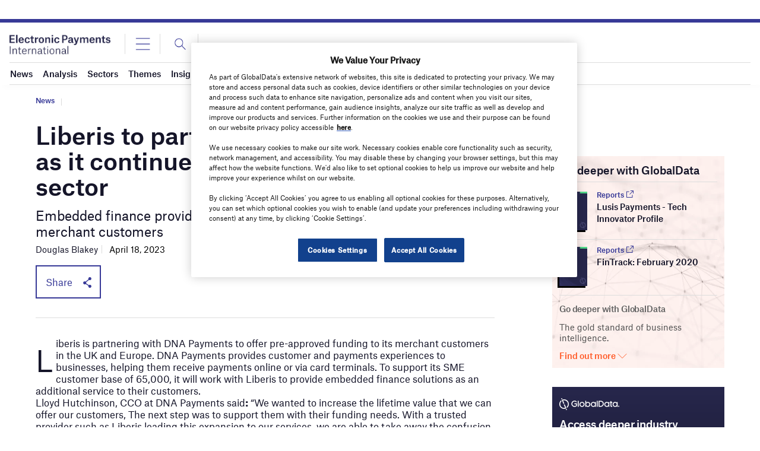

--- FILE ---
content_type: text/html; charset=utf-8
request_url: https://www.google.com/recaptcha/api2/anchor?ar=1&k=6LcqBjQUAAAAAOm0OoVcGhdeuwRaYeG44rfzGqtv&co=aHR0cHM6Ly93d3cuZWxlY3Ryb25pY3BheW1lbnRzaW50ZXJuYXRpb25hbC5jb206NDQz&hl=en&v=PoyoqOPhxBO7pBk68S4YbpHZ&size=normal&anchor-ms=20000&execute-ms=30000&cb=nitad8dgsbo9
body_size: 49481
content:
<!DOCTYPE HTML><html dir="ltr" lang="en"><head><meta http-equiv="Content-Type" content="text/html; charset=UTF-8">
<meta http-equiv="X-UA-Compatible" content="IE=edge">
<title>reCAPTCHA</title>
<style type="text/css">
/* cyrillic-ext */
@font-face {
  font-family: 'Roboto';
  font-style: normal;
  font-weight: 400;
  font-stretch: 100%;
  src: url(//fonts.gstatic.com/s/roboto/v48/KFO7CnqEu92Fr1ME7kSn66aGLdTylUAMa3GUBHMdazTgWw.woff2) format('woff2');
  unicode-range: U+0460-052F, U+1C80-1C8A, U+20B4, U+2DE0-2DFF, U+A640-A69F, U+FE2E-FE2F;
}
/* cyrillic */
@font-face {
  font-family: 'Roboto';
  font-style: normal;
  font-weight: 400;
  font-stretch: 100%;
  src: url(//fonts.gstatic.com/s/roboto/v48/KFO7CnqEu92Fr1ME7kSn66aGLdTylUAMa3iUBHMdazTgWw.woff2) format('woff2');
  unicode-range: U+0301, U+0400-045F, U+0490-0491, U+04B0-04B1, U+2116;
}
/* greek-ext */
@font-face {
  font-family: 'Roboto';
  font-style: normal;
  font-weight: 400;
  font-stretch: 100%;
  src: url(//fonts.gstatic.com/s/roboto/v48/KFO7CnqEu92Fr1ME7kSn66aGLdTylUAMa3CUBHMdazTgWw.woff2) format('woff2');
  unicode-range: U+1F00-1FFF;
}
/* greek */
@font-face {
  font-family: 'Roboto';
  font-style: normal;
  font-weight: 400;
  font-stretch: 100%;
  src: url(//fonts.gstatic.com/s/roboto/v48/KFO7CnqEu92Fr1ME7kSn66aGLdTylUAMa3-UBHMdazTgWw.woff2) format('woff2');
  unicode-range: U+0370-0377, U+037A-037F, U+0384-038A, U+038C, U+038E-03A1, U+03A3-03FF;
}
/* math */
@font-face {
  font-family: 'Roboto';
  font-style: normal;
  font-weight: 400;
  font-stretch: 100%;
  src: url(//fonts.gstatic.com/s/roboto/v48/KFO7CnqEu92Fr1ME7kSn66aGLdTylUAMawCUBHMdazTgWw.woff2) format('woff2');
  unicode-range: U+0302-0303, U+0305, U+0307-0308, U+0310, U+0312, U+0315, U+031A, U+0326-0327, U+032C, U+032F-0330, U+0332-0333, U+0338, U+033A, U+0346, U+034D, U+0391-03A1, U+03A3-03A9, U+03B1-03C9, U+03D1, U+03D5-03D6, U+03F0-03F1, U+03F4-03F5, U+2016-2017, U+2034-2038, U+203C, U+2040, U+2043, U+2047, U+2050, U+2057, U+205F, U+2070-2071, U+2074-208E, U+2090-209C, U+20D0-20DC, U+20E1, U+20E5-20EF, U+2100-2112, U+2114-2115, U+2117-2121, U+2123-214F, U+2190, U+2192, U+2194-21AE, U+21B0-21E5, U+21F1-21F2, U+21F4-2211, U+2213-2214, U+2216-22FF, U+2308-230B, U+2310, U+2319, U+231C-2321, U+2336-237A, U+237C, U+2395, U+239B-23B7, U+23D0, U+23DC-23E1, U+2474-2475, U+25AF, U+25B3, U+25B7, U+25BD, U+25C1, U+25CA, U+25CC, U+25FB, U+266D-266F, U+27C0-27FF, U+2900-2AFF, U+2B0E-2B11, U+2B30-2B4C, U+2BFE, U+3030, U+FF5B, U+FF5D, U+1D400-1D7FF, U+1EE00-1EEFF;
}
/* symbols */
@font-face {
  font-family: 'Roboto';
  font-style: normal;
  font-weight: 400;
  font-stretch: 100%;
  src: url(//fonts.gstatic.com/s/roboto/v48/KFO7CnqEu92Fr1ME7kSn66aGLdTylUAMaxKUBHMdazTgWw.woff2) format('woff2');
  unicode-range: U+0001-000C, U+000E-001F, U+007F-009F, U+20DD-20E0, U+20E2-20E4, U+2150-218F, U+2190, U+2192, U+2194-2199, U+21AF, U+21E6-21F0, U+21F3, U+2218-2219, U+2299, U+22C4-22C6, U+2300-243F, U+2440-244A, U+2460-24FF, U+25A0-27BF, U+2800-28FF, U+2921-2922, U+2981, U+29BF, U+29EB, U+2B00-2BFF, U+4DC0-4DFF, U+FFF9-FFFB, U+10140-1018E, U+10190-1019C, U+101A0, U+101D0-101FD, U+102E0-102FB, U+10E60-10E7E, U+1D2C0-1D2D3, U+1D2E0-1D37F, U+1F000-1F0FF, U+1F100-1F1AD, U+1F1E6-1F1FF, U+1F30D-1F30F, U+1F315, U+1F31C, U+1F31E, U+1F320-1F32C, U+1F336, U+1F378, U+1F37D, U+1F382, U+1F393-1F39F, U+1F3A7-1F3A8, U+1F3AC-1F3AF, U+1F3C2, U+1F3C4-1F3C6, U+1F3CA-1F3CE, U+1F3D4-1F3E0, U+1F3ED, U+1F3F1-1F3F3, U+1F3F5-1F3F7, U+1F408, U+1F415, U+1F41F, U+1F426, U+1F43F, U+1F441-1F442, U+1F444, U+1F446-1F449, U+1F44C-1F44E, U+1F453, U+1F46A, U+1F47D, U+1F4A3, U+1F4B0, U+1F4B3, U+1F4B9, U+1F4BB, U+1F4BF, U+1F4C8-1F4CB, U+1F4D6, U+1F4DA, U+1F4DF, U+1F4E3-1F4E6, U+1F4EA-1F4ED, U+1F4F7, U+1F4F9-1F4FB, U+1F4FD-1F4FE, U+1F503, U+1F507-1F50B, U+1F50D, U+1F512-1F513, U+1F53E-1F54A, U+1F54F-1F5FA, U+1F610, U+1F650-1F67F, U+1F687, U+1F68D, U+1F691, U+1F694, U+1F698, U+1F6AD, U+1F6B2, U+1F6B9-1F6BA, U+1F6BC, U+1F6C6-1F6CF, U+1F6D3-1F6D7, U+1F6E0-1F6EA, U+1F6F0-1F6F3, U+1F6F7-1F6FC, U+1F700-1F7FF, U+1F800-1F80B, U+1F810-1F847, U+1F850-1F859, U+1F860-1F887, U+1F890-1F8AD, U+1F8B0-1F8BB, U+1F8C0-1F8C1, U+1F900-1F90B, U+1F93B, U+1F946, U+1F984, U+1F996, U+1F9E9, U+1FA00-1FA6F, U+1FA70-1FA7C, U+1FA80-1FA89, U+1FA8F-1FAC6, U+1FACE-1FADC, U+1FADF-1FAE9, U+1FAF0-1FAF8, U+1FB00-1FBFF;
}
/* vietnamese */
@font-face {
  font-family: 'Roboto';
  font-style: normal;
  font-weight: 400;
  font-stretch: 100%;
  src: url(//fonts.gstatic.com/s/roboto/v48/KFO7CnqEu92Fr1ME7kSn66aGLdTylUAMa3OUBHMdazTgWw.woff2) format('woff2');
  unicode-range: U+0102-0103, U+0110-0111, U+0128-0129, U+0168-0169, U+01A0-01A1, U+01AF-01B0, U+0300-0301, U+0303-0304, U+0308-0309, U+0323, U+0329, U+1EA0-1EF9, U+20AB;
}
/* latin-ext */
@font-face {
  font-family: 'Roboto';
  font-style: normal;
  font-weight: 400;
  font-stretch: 100%;
  src: url(//fonts.gstatic.com/s/roboto/v48/KFO7CnqEu92Fr1ME7kSn66aGLdTylUAMa3KUBHMdazTgWw.woff2) format('woff2');
  unicode-range: U+0100-02BA, U+02BD-02C5, U+02C7-02CC, U+02CE-02D7, U+02DD-02FF, U+0304, U+0308, U+0329, U+1D00-1DBF, U+1E00-1E9F, U+1EF2-1EFF, U+2020, U+20A0-20AB, U+20AD-20C0, U+2113, U+2C60-2C7F, U+A720-A7FF;
}
/* latin */
@font-face {
  font-family: 'Roboto';
  font-style: normal;
  font-weight: 400;
  font-stretch: 100%;
  src: url(//fonts.gstatic.com/s/roboto/v48/KFO7CnqEu92Fr1ME7kSn66aGLdTylUAMa3yUBHMdazQ.woff2) format('woff2');
  unicode-range: U+0000-00FF, U+0131, U+0152-0153, U+02BB-02BC, U+02C6, U+02DA, U+02DC, U+0304, U+0308, U+0329, U+2000-206F, U+20AC, U+2122, U+2191, U+2193, U+2212, U+2215, U+FEFF, U+FFFD;
}
/* cyrillic-ext */
@font-face {
  font-family: 'Roboto';
  font-style: normal;
  font-weight: 500;
  font-stretch: 100%;
  src: url(//fonts.gstatic.com/s/roboto/v48/KFO7CnqEu92Fr1ME7kSn66aGLdTylUAMa3GUBHMdazTgWw.woff2) format('woff2');
  unicode-range: U+0460-052F, U+1C80-1C8A, U+20B4, U+2DE0-2DFF, U+A640-A69F, U+FE2E-FE2F;
}
/* cyrillic */
@font-face {
  font-family: 'Roboto';
  font-style: normal;
  font-weight: 500;
  font-stretch: 100%;
  src: url(//fonts.gstatic.com/s/roboto/v48/KFO7CnqEu92Fr1ME7kSn66aGLdTylUAMa3iUBHMdazTgWw.woff2) format('woff2');
  unicode-range: U+0301, U+0400-045F, U+0490-0491, U+04B0-04B1, U+2116;
}
/* greek-ext */
@font-face {
  font-family: 'Roboto';
  font-style: normal;
  font-weight: 500;
  font-stretch: 100%;
  src: url(//fonts.gstatic.com/s/roboto/v48/KFO7CnqEu92Fr1ME7kSn66aGLdTylUAMa3CUBHMdazTgWw.woff2) format('woff2');
  unicode-range: U+1F00-1FFF;
}
/* greek */
@font-face {
  font-family: 'Roboto';
  font-style: normal;
  font-weight: 500;
  font-stretch: 100%;
  src: url(//fonts.gstatic.com/s/roboto/v48/KFO7CnqEu92Fr1ME7kSn66aGLdTylUAMa3-UBHMdazTgWw.woff2) format('woff2');
  unicode-range: U+0370-0377, U+037A-037F, U+0384-038A, U+038C, U+038E-03A1, U+03A3-03FF;
}
/* math */
@font-face {
  font-family: 'Roboto';
  font-style: normal;
  font-weight: 500;
  font-stretch: 100%;
  src: url(//fonts.gstatic.com/s/roboto/v48/KFO7CnqEu92Fr1ME7kSn66aGLdTylUAMawCUBHMdazTgWw.woff2) format('woff2');
  unicode-range: U+0302-0303, U+0305, U+0307-0308, U+0310, U+0312, U+0315, U+031A, U+0326-0327, U+032C, U+032F-0330, U+0332-0333, U+0338, U+033A, U+0346, U+034D, U+0391-03A1, U+03A3-03A9, U+03B1-03C9, U+03D1, U+03D5-03D6, U+03F0-03F1, U+03F4-03F5, U+2016-2017, U+2034-2038, U+203C, U+2040, U+2043, U+2047, U+2050, U+2057, U+205F, U+2070-2071, U+2074-208E, U+2090-209C, U+20D0-20DC, U+20E1, U+20E5-20EF, U+2100-2112, U+2114-2115, U+2117-2121, U+2123-214F, U+2190, U+2192, U+2194-21AE, U+21B0-21E5, U+21F1-21F2, U+21F4-2211, U+2213-2214, U+2216-22FF, U+2308-230B, U+2310, U+2319, U+231C-2321, U+2336-237A, U+237C, U+2395, U+239B-23B7, U+23D0, U+23DC-23E1, U+2474-2475, U+25AF, U+25B3, U+25B7, U+25BD, U+25C1, U+25CA, U+25CC, U+25FB, U+266D-266F, U+27C0-27FF, U+2900-2AFF, U+2B0E-2B11, U+2B30-2B4C, U+2BFE, U+3030, U+FF5B, U+FF5D, U+1D400-1D7FF, U+1EE00-1EEFF;
}
/* symbols */
@font-face {
  font-family: 'Roboto';
  font-style: normal;
  font-weight: 500;
  font-stretch: 100%;
  src: url(//fonts.gstatic.com/s/roboto/v48/KFO7CnqEu92Fr1ME7kSn66aGLdTylUAMaxKUBHMdazTgWw.woff2) format('woff2');
  unicode-range: U+0001-000C, U+000E-001F, U+007F-009F, U+20DD-20E0, U+20E2-20E4, U+2150-218F, U+2190, U+2192, U+2194-2199, U+21AF, U+21E6-21F0, U+21F3, U+2218-2219, U+2299, U+22C4-22C6, U+2300-243F, U+2440-244A, U+2460-24FF, U+25A0-27BF, U+2800-28FF, U+2921-2922, U+2981, U+29BF, U+29EB, U+2B00-2BFF, U+4DC0-4DFF, U+FFF9-FFFB, U+10140-1018E, U+10190-1019C, U+101A0, U+101D0-101FD, U+102E0-102FB, U+10E60-10E7E, U+1D2C0-1D2D3, U+1D2E0-1D37F, U+1F000-1F0FF, U+1F100-1F1AD, U+1F1E6-1F1FF, U+1F30D-1F30F, U+1F315, U+1F31C, U+1F31E, U+1F320-1F32C, U+1F336, U+1F378, U+1F37D, U+1F382, U+1F393-1F39F, U+1F3A7-1F3A8, U+1F3AC-1F3AF, U+1F3C2, U+1F3C4-1F3C6, U+1F3CA-1F3CE, U+1F3D4-1F3E0, U+1F3ED, U+1F3F1-1F3F3, U+1F3F5-1F3F7, U+1F408, U+1F415, U+1F41F, U+1F426, U+1F43F, U+1F441-1F442, U+1F444, U+1F446-1F449, U+1F44C-1F44E, U+1F453, U+1F46A, U+1F47D, U+1F4A3, U+1F4B0, U+1F4B3, U+1F4B9, U+1F4BB, U+1F4BF, U+1F4C8-1F4CB, U+1F4D6, U+1F4DA, U+1F4DF, U+1F4E3-1F4E6, U+1F4EA-1F4ED, U+1F4F7, U+1F4F9-1F4FB, U+1F4FD-1F4FE, U+1F503, U+1F507-1F50B, U+1F50D, U+1F512-1F513, U+1F53E-1F54A, U+1F54F-1F5FA, U+1F610, U+1F650-1F67F, U+1F687, U+1F68D, U+1F691, U+1F694, U+1F698, U+1F6AD, U+1F6B2, U+1F6B9-1F6BA, U+1F6BC, U+1F6C6-1F6CF, U+1F6D3-1F6D7, U+1F6E0-1F6EA, U+1F6F0-1F6F3, U+1F6F7-1F6FC, U+1F700-1F7FF, U+1F800-1F80B, U+1F810-1F847, U+1F850-1F859, U+1F860-1F887, U+1F890-1F8AD, U+1F8B0-1F8BB, U+1F8C0-1F8C1, U+1F900-1F90B, U+1F93B, U+1F946, U+1F984, U+1F996, U+1F9E9, U+1FA00-1FA6F, U+1FA70-1FA7C, U+1FA80-1FA89, U+1FA8F-1FAC6, U+1FACE-1FADC, U+1FADF-1FAE9, U+1FAF0-1FAF8, U+1FB00-1FBFF;
}
/* vietnamese */
@font-face {
  font-family: 'Roboto';
  font-style: normal;
  font-weight: 500;
  font-stretch: 100%;
  src: url(//fonts.gstatic.com/s/roboto/v48/KFO7CnqEu92Fr1ME7kSn66aGLdTylUAMa3OUBHMdazTgWw.woff2) format('woff2');
  unicode-range: U+0102-0103, U+0110-0111, U+0128-0129, U+0168-0169, U+01A0-01A1, U+01AF-01B0, U+0300-0301, U+0303-0304, U+0308-0309, U+0323, U+0329, U+1EA0-1EF9, U+20AB;
}
/* latin-ext */
@font-face {
  font-family: 'Roboto';
  font-style: normal;
  font-weight: 500;
  font-stretch: 100%;
  src: url(//fonts.gstatic.com/s/roboto/v48/KFO7CnqEu92Fr1ME7kSn66aGLdTylUAMa3KUBHMdazTgWw.woff2) format('woff2');
  unicode-range: U+0100-02BA, U+02BD-02C5, U+02C7-02CC, U+02CE-02D7, U+02DD-02FF, U+0304, U+0308, U+0329, U+1D00-1DBF, U+1E00-1E9F, U+1EF2-1EFF, U+2020, U+20A0-20AB, U+20AD-20C0, U+2113, U+2C60-2C7F, U+A720-A7FF;
}
/* latin */
@font-face {
  font-family: 'Roboto';
  font-style: normal;
  font-weight: 500;
  font-stretch: 100%;
  src: url(//fonts.gstatic.com/s/roboto/v48/KFO7CnqEu92Fr1ME7kSn66aGLdTylUAMa3yUBHMdazQ.woff2) format('woff2');
  unicode-range: U+0000-00FF, U+0131, U+0152-0153, U+02BB-02BC, U+02C6, U+02DA, U+02DC, U+0304, U+0308, U+0329, U+2000-206F, U+20AC, U+2122, U+2191, U+2193, U+2212, U+2215, U+FEFF, U+FFFD;
}
/* cyrillic-ext */
@font-face {
  font-family: 'Roboto';
  font-style: normal;
  font-weight: 900;
  font-stretch: 100%;
  src: url(//fonts.gstatic.com/s/roboto/v48/KFO7CnqEu92Fr1ME7kSn66aGLdTylUAMa3GUBHMdazTgWw.woff2) format('woff2');
  unicode-range: U+0460-052F, U+1C80-1C8A, U+20B4, U+2DE0-2DFF, U+A640-A69F, U+FE2E-FE2F;
}
/* cyrillic */
@font-face {
  font-family: 'Roboto';
  font-style: normal;
  font-weight: 900;
  font-stretch: 100%;
  src: url(//fonts.gstatic.com/s/roboto/v48/KFO7CnqEu92Fr1ME7kSn66aGLdTylUAMa3iUBHMdazTgWw.woff2) format('woff2');
  unicode-range: U+0301, U+0400-045F, U+0490-0491, U+04B0-04B1, U+2116;
}
/* greek-ext */
@font-face {
  font-family: 'Roboto';
  font-style: normal;
  font-weight: 900;
  font-stretch: 100%;
  src: url(//fonts.gstatic.com/s/roboto/v48/KFO7CnqEu92Fr1ME7kSn66aGLdTylUAMa3CUBHMdazTgWw.woff2) format('woff2');
  unicode-range: U+1F00-1FFF;
}
/* greek */
@font-face {
  font-family: 'Roboto';
  font-style: normal;
  font-weight: 900;
  font-stretch: 100%;
  src: url(//fonts.gstatic.com/s/roboto/v48/KFO7CnqEu92Fr1ME7kSn66aGLdTylUAMa3-UBHMdazTgWw.woff2) format('woff2');
  unicode-range: U+0370-0377, U+037A-037F, U+0384-038A, U+038C, U+038E-03A1, U+03A3-03FF;
}
/* math */
@font-face {
  font-family: 'Roboto';
  font-style: normal;
  font-weight: 900;
  font-stretch: 100%;
  src: url(//fonts.gstatic.com/s/roboto/v48/KFO7CnqEu92Fr1ME7kSn66aGLdTylUAMawCUBHMdazTgWw.woff2) format('woff2');
  unicode-range: U+0302-0303, U+0305, U+0307-0308, U+0310, U+0312, U+0315, U+031A, U+0326-0327, U+032C, U+032F-0330, U+0332-0333, U+0338, U+033A, U+0346, U+034D, U+0391-03A1, U+03A3-03A9, U+03B1-03C9, U+03D1, U+03D5-03D6, U+03F0-03F1, U+03F4-03F5, U+2016-2017, U+2034-2038, U+203C, U+2040, U+2043, U+2047, U+2050, U+2057, U+205F, U+2070-2071, U+2074-208E, U+2090-209C, U+20D0-20DC, U+20E1, U+20E5-20EF, U+2100-2112, U+2114-2115, U+2117-2121, U+2123-214F, U+2190, U+2192, U+2194-21AE, U+21B0-21E5, U+21F1-21F2, U+21F4-2211, U+2213-2214, U+2216-22FF, U+2308-230B, U+2310, U+2319, U+231C-2321, U+2336-237A, U+237C, U+2395, U+239B-23B7, U+23D0, U+23DC-23E1, U+2474-2475, U+25AF, U+25B3, U+25B7, U+25BD, U+25C1, U+25CA, U+25CC, U+25FB, U+266D-266F, U+27C0-27FF, U+2900-2AFF, U+2B0E-2B11, U+2B30-2B4C, U+2BFE, U+3030, U+FF5B, U+FF5D, U+1D400-1D7FF, U+1EE00-1EEFF;
}
/* symbols */
@font-face {
  font-family: 'Roboto';
  font-style: normal;
  font-weight: 900;
  font-stretch: 100%;
  src: url(//fonts.gstatic.com/s/roboto/v48/KFO7CnqEu92Fr1ME7kSn66aGLdTylUAMaxKUBHMdazTgWw.woff2) format('woff2');
  unicode-range: U+0001-000C, U+000E-001F, U+007F-009F, U+20DD-20E0, U+20E2-20E4, U+2150-218F, U+2190, U+2192, U+2194-2199, U+21AF, U+21E6-21F0, U+21F3, U+2218-2219, U+2299, U+22C4-22C6, U+2300-243F, U+2440-244A, U+2460-24FF, U+25A0-27BF, U+2800-28FF, U+2921-2922, U+2981, U+29BF, U+29EB, U+2B00-2BFF, U+4DC0-4DFF, U+FFF9-FFFB, U+10140-1018E, U+10190-1019C, U+101A0, U+101D0-101FD, U+102E0-102FB, U+10E60-10E7E, U+1D2C0-1D2D3, U+1D2E0-1D37F, U+1F000-1F0FF, U+1F100-1F1AD, U+1F1E6-1F1FF, U+1F30D-1F30F, U+1F315, U+1F31C, U+1F31E, U+1F320-1F32C, U+1F336, U+1F378, U+1F37D, U+1F382, U+1F393-1F39F, U+1F3A7-1F3A8, U+1F3AC-1F3AF, U+1F3C2, U+1F3C4-1F3C6, U+1F3CA-1F3CE, U+1F3D4-1F3E0, U+1F3ED, U+1F3F1-1F3F3, U+1F3F5-1F3F7, U+1F408, U+1F415, U+1F41F, U+1F426, U+1F43F, U+1F441-1F442, U+1F444, U+1F446-1F449, U+1F44C-1F44E, U+1F453, U+1F46A, U+1F47D, U+1F4A3, U+1F4B0, U+1F4B3, U+1F4B9, U+1F4BB, U+1F4BF, U+1F4C8-1F4CB, U+1F4D6, U+1F4DA, U+1F4DF, U+1F4E3-1F4E6, U+1F4EA-1F4ED, U+1F4F7, U+1F4F9-1F4FB, U+1F4FD-1F4FE, U+1F503, U+1F507-1F50B, U+1F50D, U+1F512-1F513, U+1F53E-1F54A, U+1F54F-1F5FA, U+1F610, U+1F650-1F67F, U+1F687, U+1F68D, U+1F691, U+1F694, U+1F698, U+1F6AD, U+1F6B2, U+1F6B9-1F6BA, U+1F6BC, U+1F6C6-1F6CF, U+1F6D3-1F6D7, U+1F6E0-1F6EA, U+1F6F0-1F6F3, U+1F6F7-1F6FC, U+1F700-1F7FF, U+1F800-1F80B, U+1F810-1F847, U+1F850-1F859, U+1F860-1F887, U+1F890-1F8AD, U+1F8B0-1F8BB, U+1F8C0-1F8C1, U+1F900-1F90B, U+1F93B, U+1F946, U+1F984, U+1F996, U+1F9E9, U+1FA00-1FA6F, U+1FA70-1FA7C, U+1FA80-1FA89, U+1FA8F-1FAC6, U+1FACE-1FADC, U+1FADF-1FAE9, U+1FAF0-1FAF8, U+1FB00-1FBFF;
}
/* vietnamese */
@font-face {
  font-family: 'Roboto';
  font-style: normal;
  font-weight: 900;
  font-stretch: 100%;
  src: url(//fonts.gstatic.com/s/roboto/v48/KFO7CnqEu92Fr1ME7kSn66aGLdTylUAMa3OUBHMdazTgWw.woff2) format('woff2');
  unicode-range: U+0102-0103, U+0110-0111, U+0128-0129, U+0168-0169, U+01A0-01A1, U+01AF-01B0, U+0300-0301, U+0303-0304, U+0308-0309, U+0323, U+0329, U+1EA0-1EF9, U+20AB;
}
/* latin-ext */
@font-face {
  font-family: 'Roboto';
  font-style: normal;
  font-weight: 900;
  font-stretch: 100%;
  src: url(//fonts.gstatic.com/s/roboto/v48/KFO7CnqEu92Fr1ME7kSn66aGLdTylUAMa3KUBHMdazTgWw.woff2) format('woff2');
  unicode-range: U+0100-02BA, U+02BD-02C5, U+02C7-02CC, U+02CE-02D7, U+02DD-02FF, U+0304, U+0308, U+0329, U+1D00-1DBF, U+1E00-1E9F, U+1EF2-1EFF, U+2020, U+20A0-20AB, U+20AD-20C0, U+2113, U+2C60-2C7F, U+A720-A7FF;
}
/* latin */
@font-face {
  font-family: 'Roboto';
  font-style: normal;
  font-weight: 900;
  font-stretch: 100%;
  src: url(//fonts.gstatic.com/s/roboto/v48/KFO7CnqEu92Fr1ME7kSn66aGLdTylUAMa3yUBHMdazQ.woff2) format('woff2');
  unicode-range: U+0000-00FF, U+0131, U+0152-0153, U+02BB-02BC, U+02C6, U+02DA, U+02DC, U+0304, U+0308, U+0329, U+2000-206F, U+20AC, U+2122, U+2191, U+2193, U+2212, U+2215, U+FEFF, U+FFFD;
}

</style>
<link rel="stylesheet" type="text/css" href="https://www.gstatic.com/recaptcha/releases/PoyoqOPhxBO7pBk68S4YbpHZ/styles__ltr.css">
<script nonce="1Dhd4_oi4yj4nTQirpqF3A" type="text/javascript">window['__recaptcha_api'] = 'https://www.google.com/recaptcha/api2/';</script>
<script type="text/javascript" src="https://www.gstatic.com/recaptcha/releases/PoyoqOPhxBO7pBk68S4YbpHZ/recaptcha__en.js" nonce="1Dhd4_oi4yj4nTQirpqF3A">
      
    </script></head>
<body><div id="rc-anchor-alert" class="rc-anchor-alert"></div>
<input type="hidden" id="recaptcha-token" value="[base64]">
<script type="text/javascript" nonce="1Dhd4_oi4yj4nTQirpqF3A">
      recaptcha.anchor.Main.init("[\x22ainput\x22,[\x22bgdata\x22,\x22\x22,\[base64]/[base64]/[base64]/[base64]/[base64]/[base64]/[base64]/[base64]/[base64]/[base64]\\u003d\x22,\[base64]\x22,\x22HC53wpo9TsKFbMKlOQDDj3fDmsKULsOTQMOvWsKjTGFCw6E4wpsvw65bYsOBw4zCnV3DlsOxw7fCj8Kyw7jCr8Kcw6XCusOEw6/DiCB/[base64]/ChADCmMO7McKgTkw/JXzCmsOIPVfDqMO+w7HDr8ORHTI9wqnDlQDDisKIw65pw6oOFsKfN8K6cMK6BQPDgk3CjcOOJE5uw4Npwqt7wqHDulsFcFc/PsO1w7FNWxXCncKQfMKCB8Kfw6hrw7PDvBXCvlnChRrDjsKVLcK3F2prEjJadcKkBsOgEcOAKXQRw7TCqG/DqcOeXMKVwpnCgsOXwqpse8KIwp3CswHCkMKRwq3Cixtrwptmw4zCvsKxw5fCrn3DmyY2wqvCrcKzw7YcwpXDlRkOwrDCqHJZNsOUIsO3w4dfw412w57ClMOuAAlhw7JPw73Cq3DDgFvDlU/Dg2wJw5diYsKgX3/DjBAmZXIqfcKUwpLCvgB1w4/Dk8Olw4zDhH5JJVUMw7LDskjDpnE/CiF7XsKXwrwgasOkw5vDmhsGEMOOwqvCo8KfV8OPCcOvwpZaZ8OKKQg6dcOsw6XCicK0wq97w5U3UW7CtQXDi8KQw6bDnMOvMxF3b3oPG0vDnUfCqzHDjARRworClmnCsgLCgMKWw742woYOD0tdMMOrw7PDlxs/wp3CvCB+wo7Co0MKw7EWw5FTw7cewrLChsORPsOqwqNKeX5Fw7fDnHLCncKhUHp+wpvCpBo2J8KfKgEUBBpMGsOJwrLDnMKYY8KIwrnDqQHDiwnCijYjw6rCmzzDjRLDt8OOcH4fwrXDqyPDrTzCuMKmXyw5dMKfw6xZFy/[base64]/Ctm8RXsKtRTMmw6nCsRxGfMOSwqbChUzDozwcwp1Owr0zBGXCtkDDlGXDvgfDtWbDkTHCiMOgwpIdw5Few4bCgkdUwr1XwpzCpGHCq8Kkw7rDhsOha8OIwr1tKyVuwrrCtMOyw4E5w7DCiMKPERfDn1fDhmDCvcOWVsOrw4ltw5x0wpJXw6gtw74/wqPDkcK9dcOXwr3DoMKGZcKcc8KrCcKIBcOBw4bConMXwrk+wrsewrvDpHTDjWjCtyjCm0zDtg7CuAQwZx0Bwr/Cmz3DtcKBKgA6AA3Dk8KWQHLDiWXDsR7Cl8K+w6bDkcOIDUvDhDUUw7MCw4RkwoRbwoh1bsK0CmJYJ2TCgcO/w4lYw64aP8O/wpxxw6bDgF7CscKWXcKfw4zCjsKyNsKKwq3CoMO8QcOmTcK+w6DDqMO3wqsKw4c4wq7DkEgXwpHCriHDqMKAwpJzw7bCg8OJe2vCicOHLCDDlF7CtMKOMwPCt8O+w7/CqGwbw7JHw4luBMKdEHl+SBAwwqhQwrzDsCAPbcO2VsOKf8ODwrjCjMOhMjDCsMOqW8KRMcKMwpQMw4t9wqjChsOrwqBdwrDDmsKpwrYbwq7Dm3/Cjhk4wrcfwqN9w47DrwRUdcKlw6vDkMOncVEDZMKmw51Cw7TCn1MBwrzDvcOAwpjCvMK5w5/CrcKISsKTwpRzwq4Vwr1yw5jCiA05w7/CiS/DtmHDkDIJacOcwrJJw7UlNMOvwpLDk8KaSWzCihsMKyrCvsOxdMKhw5zDuQ/[base64]/DqMOuPBsFKz9Lw5xqRnvDssKOAMKpwq3DpUrDjsKawpjDicKWw4zDmSbCo8O1dg/[base64]/w4oTdMOGMUrDhsKrSkLCh8OKw5NNYMK8MMKOUMKRJsK8wopPwqLCqyg9wol5w7XDgSZMworCoEQ2woDDlFVrJMO7wqxyw5fDgHbCt2UpwpbCosONw4nCt8K7w5RUP3NQYW/[base64]/wpLCsBYcXEzCkMOlDsKaw5gEw7zCrxVNT8OxPMKdPxDDn1dfCmXCvg7DusOxwrVANsKdAsO+w7E/HsKTOsOww6DCqGLCgMOyw6kLOMOlVBJhD8ODw5zCk8OGw7/Ctlt5w4RrwqrCgGEwGhlXw7LCtgTDtXoVaxoFAhR9wqTDkBl8BxdVd8Ktw6Uiw6LCu8O5c8OgwqNkYMKyDMKgSVlWw4HDhhXDucKLwrjDn3zDqGvCtygrOBcVSTYeRsK2wrRIwpBLJSITw5zCmDwRw7/[base64]/DjCbCkFAwwrHCosKMCzVsw4HDshPCsMOlPMKTw4MQwroEw6Y1UcOxFsO4w5TDqsKwSi9xw6XDqsKiw5ApX8Opw47CugXDncO4w6cvw4zDv8K1w7DCqMO/wpDDjsKswpQKw4LCrsK8dlwdX8OkwrLDisOuwosMODsqwq55WGDDoS7DocKIw5HCrMKqcMKATBTDunIswo8+w6VfwoXDkzHDqcOgZwzDtB/CvcKAwp7CuRPDpknDtcOUwrEdHjbCmFUTwo1Cw7Faw5tvJMOKB1lUw7vCmsK/w6LCsALCjwbCuH7CiGHCvkZCdcOXD3cROsKOworDiTAnw4/Cvg3Cr8KnFcK5I3nDjsKyw6zClQ7DpTt9w7LCuwEFTXJBwotUD8O/OsOnw6vCgErCmHLCk8KxZ8K9MyZoUVgmw7jDvsKHw47CgFtMaxTDkgQIDMOAMD1efgXDqxPDiSwuwq4wwqwBeMKuwqRFwo8dw7dCQMOfX0E9BBLClUjCsmg4WT0cRjjDvcK4w7k9w43CjcOsw55vwo/ClsKnMR1SwqzCowTCh1lEUsKGUMKnwpnDmcKOwpXClsOTf1zDmsObT3nDgBFgZixIwohzwoYYwrnCmMK4wonDocKSw48nfDDCt21Ww6nDucK5KWRgw6lmwqB/w6DCr8OVw5nDmcO6Pgd3wqJsw7gGRxzDu8Kqw4QqwrpEwqJ6Lz7DqcKrCAN/[base64]/CnHvCu2Ujw43DuMKnF8Khwq9pRxgNwpvCpcOmB0rCn2NpwoBBw5lnNMOCcmIWEMOpLFvDoCJXwogVwoPDuMO/X8KhGMODw7hEw7XCtsOmecKWD8OzRcO4bRl4wqLCr8OfMifCgmnDmsKrYUYdTjwpOSLCgcKgZMO7wocJG8Kfw4p5FVLDoSbCi1LDkX/Cr8OCYxfDmsOmRcKGw70KasKyBjHClcKEEAMfQsK+ES13w6xGcsKaWAXDmcOPwozCtjNyUsK3DUgmw6QMwqzCr8O2BcO7RsOzw64HworDnsKwwrjDoEEUXMO9w7tJw6LDj0MHwp7DjRrCi8OYw50cwp/ChizCqgR/w4BVQ8Kuw5bCoVLDiMKowpLDmcOaw5M5CsOHwpUdFMK/AcKtFsOXwqXDjz85w6R8XBwyCWARdx/DpcKkFz7DpMOZXsOJw5nDnAfCj8KVLQp8XMK9SRoXT8OdEh7DvDotIsKWw7jCs8KREljDsUXDosOVwq7CpsKrY8KOw4LCowvCgsK5w4tewrMSNx/DhjM7wr1ewptffH1xwqfDjMKdFsObdm3DlFAdwoLDo8OZw7zDg01AwrXDlMKDXsKbVxRccSTDrWIWf8Kuw77Dt14Ea0BmdivCrWbDjjkewqwXEVrCuznDpTJQOsOgw4zCpm/[base64]/CgCjDrTZ0TsOlw7oIw5YUw5AIW8OrURbDmMKQw5QNYsKoZMKKMnTDtMKDKQwkw6Imw6zCuMKJa3LCkMOISMOSZ8KmP8OoWMKkKsOnwr/CjgZ7wpUhYMOUMsOiw7oAw4x6RMORfMKaesO3E8Kgw6AGLm7CqnXCrcO7woHDiMOUbcOjw5HCs8KDw5hXecK/aMOLw7AhwrRdw6d0wownwqnDgsO5w4XDk29wacKbOsKHw6VrwonCqsKcw6EVYg90w47Diht7LgTCokFZCMOCwqEhw4/DnSt1w7HDgCbCisOiwqrCscOhw6vCksKNwplEesKtfBnChMOMQcK5WsKMwqc3w5HDkG1/wonDrG98w6PDmXc4WDHDkm/Cj8KrwrrDjcOTw7BFHg1bw7DDpsKfZsKNw75uwqTCscOxw5vDksKtKsOSw6DCkmEFw6wfDisAw4lodcOaWx5xw7ovwoXCnmk/w6bCqcK3BCMOdQbDizPDi8KOw5HCu8KQw6V4KUIVw5LDjybCgcKTaGV8w5/[base64]/DhMKyw7cJHRMvwoUNw6BEaxDCjcOYw5IPw6llASfDq8KjasKuaEU/wr1UOX3CmcKAwoXCvsO3RXbCvRTCp8OqX8KiIcKuw6/Cn8KTHB1PwrHCvsKMBcKdAWvCu3vCuMOJw5MOJE3CngbCq8Ksw67DtGIaRcO1w60Cw6ErwrErTgpQBDY2w4/DkzcNUMKQwoByw5hgwrbCtsOZw47CukVswqIHwp1gaUxPw7pXwrQEw7/Dii0qwqbCiMOOw70jbMODVMOywpcpwprCiAfDtsO9w5TDn8KOwoohSsOiw4QjfsOZwpPDgcOOwrBAdcKbwoNRwrjCuwHCj8KzwplFO8KIekhkwrbCpsKOOMK9bHdxZMOiw7xrZsKzJcKVwrQCbT9LeMO7TMOKwoh9CMOfb8OFw4how5rDhQvDnsO/w7fClVbDusOBAVrChsKePMKxFsObw7PDgghUBMK0wrzDvcKmCMKowocxw4LDhjAMw5ZGSsK8wpfCi8OpQcOed1XCnngZTj9qbzjChhTCksKWY1MuwojDlGVBwr/DocKXw4bCi8OfBkLCjDXDrRLDn05SHMO7cgkHwoLDjcODAMOfPT4IRcKEwqQSw67DlMKeK8K2UhHDmQ/Ch8OJB8KyB8OAw7oqw6DDjjt+R8KTw6Q6wrRvwpR9w4JNw6g/wqbDoMOve1jDllk6WnjCvm/DgQw8SCQGwpYIw6nDlsO6wpMvUcK5NUh/Y8O5FsK3dsKnwoRmwpxIRsOHGExRwobCi8OtwpHDpBByfXnCiTJkIcKLQjnClFTDv3nDu8KBd8OjwozCsMOVdsK6RRrChcOLwp5Zw5NLVcOFwrjCuyDCs8KeMwRfwo5CwpHCiTjDrj/CgDEFwrZVOQjCkMK9wrrDpMKLTMOywrrCiwnDlj4uOQrCvyYbakpOwozCnsOcMcKfw7cGw5fCo3jCtcOZB0TCqMKXwpXCnV50w6BAwq7DoW7DpMOJwqApwrkvTCLDoDLCmcK7wrInw7zCu8ODwr/Ch8KrBRskwrrDgB8rAlLCoMK/McO2PcKywodlG8KyHsKgwokyG2gkEB92wqzDvF/CgCcEAcKvNTLDocOZN0bCpcK2KMKww5J6AmTCuRRvfmHDqUZRwqB9wrfDoFgMw6U8DsOsSHYcW8OWw6wtw7ZJEDNLGsOXw7swRMOiRsKhJsOtSH7CkMObw4NCw4LDkcOZwrfDicOdcyPDl8KsDcO1IMKNLWDDhi7DvsKzwoDCg8Olw4Y/wrjDhMKDwrrCtMK+ACVgOcOsw5wXw6HDmSFjI3rCrlURFsK5w57DscOZw5BpY8KQIcO/T8KWw7/CkAlPIcOHw5DDvEPDhsOoTjwLwqXDhDwUMMOuVmvCt8Kyw6U6w5ZKwpXDphxMw63Dt8Omw7vDpjR/wp3DkcKbKEdbw4PCnMKzVcK8wqxZYkJbw78uwqLDs04Hw43CqjdAZBDDngHCoR3DpcKlB8OowpkYewTClALDqBnCiELCul8Cw7dpwqRAwoLCiCTDpGPCrMODYWzClH7Dt8KqOsKZOAVkPUvDrUwdwo7ClcKRw6LCq8OAwrTDnTnCm0nCknDDjmbDn8KNWcKFwq0owqx/UmB7wrXCjkppw50HA3Zsw7BvLcOPMAHCuE5iwogGQsK1DcKCwrROw6HDjMO6UsKkKsOSIXcuw7zDhMK4VEJ/XMKBwo0Swo7DiRXDgGbDkcKSwpQQUBUjVnQRwqZZw50Aw4Zsw7JqH0ogGWjCqys9wppjwqtxw5zCuMOGw4zDnRbCoMKYMADDnTrDvcKqwoN8w5Y+GiTChcK6HSJ8Tl8/KTDDmh0ww6fDlcOCHMObTsKyTgghwpUDw5PCvsOUwpplDMODwrZ2Y8ONw70xw6UoOhEXw57CkMOswpnCp8KkY8Kswoobwq3CvsOVwrRgwoc7w7nDgHgoRgbDoMKbQcKlw6tfasO4S8K5TgzDncO2EVYhw5XCsMKCOsKoNm/CnCLCocOZFsKbR8KQBcOJwpAVwq7CklNsw5YBesOCw5HDhMO0KSg/w43ChMOga8OKc0BmwppJccOcwr13AcOpHMObwrk3w47Dsnw5DcKGPsOgFh3DjcO0dcKLw7/CiiRON2xcBh8uMQ0qw4TDoylgW8O4w4vDj8Otw6jDrMOLbcK4woHDssKxwoTDsgl4VsO3dVjDusOqw48Qw47DkcOAH8KEbzzDty/[base64]/woDDmMOow5DDqS/CrS3DnMOqwqJ4wo7CtsOwYmR1SMKuwprDlTbDtR3ClTrCtcOoYgtiQx4IGXIZw6clwoIIwr/Cv8OrwphMw5fDl0zCqCfDvTAGGsK0Cwd0PMKWDsKRwqDDocOcWVhew5/DicKTwo5Jw4PDu8K9U0DDk8KeKinDrGd7woVTRcKLURFBw7QCwrkcwpbDkSHCg09Sw4jDocKUw75LQMObwrHDlcOFwprDuVrCvnl2fhXCicODZQY+woZRwohkw5/[base64]/CksOHKsKlKsOZO8K6w4jCjcKzw5ZfPQ90w6XDksOmw4XDgcKFw5E9QcKxV8ODwq93woPDhyDChsKdw5vDn2PDoE5aNAjDrcOOw44mw6DDuGzCs8O/QsKQI8KYw6HCtcOjw5lgwpPCsi7CvcOrw7/Ci07CqcOmLcOSDcOidCbCscKBd8KXP29Twoh9w7jDn1vDlMOYw68Qwr8IRkAqw6LDpsOWw77DnsOxwpTDscKLw7UIwrdKOcK+c8OLw6rCucK6w7vDj8OUwoYMw7vDsBBeekpxYcOsw7UZw6zCqlTDnjvDpMOAwrrDqRXCuMOlwrtQw6LDtHLDr3k/w61SAsKPYcKBY2fDqsKnw708KsKRFT0ydcOfwrp2w4rCsXzDlsOmwrcGbk8vw6k1VnBmw71PcMOSfGPDjcKPT23CgsK2PsKuMjnCnBvClsONw7nCl8OIHhhzwop9wop2Z31jJ8OoPMKhwoHCuMO4GEXDnMODwrIowp0Vw4hZwpHClcKLf8OIw6jDqkPDom/[base64]/N8ORw7fCv3LCs1oRwoIdYcKQwqDDs8OFMwIKd8Oww6vCtHdPb8KJw7rCj2XDmsOcw5ZHVnNrwofDs0DDr8O9wqE/w5PDvcKNwpTDj19DfmvCvsKoK8KBwpDCncKgwqRpw5/CqMK+KFnDnsKySBDCssK7TwXCqi7CuMOeQRbCsATDjcKUw6NKPsOrHsK6LsKyXwnDvMOTecOnGcOqQcKqwr3DksKTBjFrw63CvcOvJWrCpsOhNcK5H8OfwpZ5wqVLKcK8w57Dq8OyZsOuHS/[base64]/wqnDu8KJw4cYwrQMEsOIKMOgScKOa8O3w6jDvMOJw4zClcK+IlgdGCt9wqXCssKpDnbClEBjVcO5OsO7w4zCrsKPGsOwQcK5wpPCoMOXwoHDkMKVOixJw4Biw6kTOsO0KMOmRsKMw6MbPMK/PljCkUzDncKhwpQZUl3ClAfDq8KfUMODVcOlM8K4w6VBXMKcbzIiTinDrFTDj8KCw7NdNVvDhR1MVjxXSBAFIMO7wqXCtMO/[base64]/w5jCqxIhwokbw4VtJmHCpsK9LsOjw6QywrTDscKIw6nChHbDi8OuNcOcw5DDrsKLQMOnwqjCrW/DsMOIE2nCuH0CJsO6wpbCu8O8Khxkwrh9wqkoPXUgWMOswr7DosKYw67ChFvCksKHw6JNOTDCscK2ecKgw5rCtD8awqPCiMOrw5soBcOyw5hAfMKYGAbCpsOhAV7DgE/DiwnDkjrDkcKfw4sbwqvDmXlGKxZCw5vDuUrCizB7BkAdUMOpUsKoaU3DjcOdJTcWfh/Do0DDl8Ktw5Irwp7Di8KgwrUaw70Ww6rClyHDicKDSELDml/CtkkDw4rDksK7w5RjQMO8w6LCrHcHw5PCqcKgwqQPw6LCimRSM8OPXiHDlMKMCsOww705w5wCLmPCscKAPmDCnUNKw7MVY8OFwo/DhQ/CtcK3wqJow7XDkRoUwpF9w4HDlB/DmX/[base64]/CkMOVw45Cw6gJwonCnMOuBcKKwpAgwprDqHLCszk9w4LDtTvClhHDvMO3MsO8T8OZJmA5woRmwoZ1wrHDnBIccxgkw6s2IsK1fWsiwqvDpmYeE2rCgsOQMMKuwrdkw7XChsOtWMOdw5bDq8KfXwnDlcKiesO1w6fDnFlgwrY2w7/DgMKyQlQlwonDjRoRwp/DqXTCg0QJE3DDsMKmw6HDrC5xw5LChcKyCB1tw5TDhxQ0worDpl0nw6/CucKDNsKUw4odwo4wBcO0PA/DocKjQsOQXS3DvF95AXV/[base64]/DsWUJw7bCl1pgEF7DmQjDvMOTwrLClkZAcsOtwpItw4spwozCu8KCw7s5RcO2LwU/[base64]/[base64]/CusOqwpMKOWnDrsKFOFbClXETwq14wpXCrMKuVcKKw65QwoTCoVtMGMOfw5XDpWTDqhXDkMKaw4lrwpFzNX1pwo/DjsOjw5LChhxyw5fDh8Kzwo9kXGFJworDuwfCkHh1wrXDlBHCkhFDw4fCnhjDiXhQw7bCmxzCgMO6dcOjBcKawrnDignCscOSJsOSdy5MwrbDgVjCjcK2w6nChsKCf8KRwoXDilN/OsKRw6/DgcKHT8O3w7rCvsOoGsKowpVHw7w9ThcFGcO/KcKwwodfw588wptNT3dXeGLDggfDmsKqwpFvw6oMwoHDrSVfPn3CrmU1M8OqEUZMeMKzJ8KswoHCvMOpw53DuX4uYMO/wqXDg8OKNiLCiTkkwoDDlMOKO8KTOmgTw4HDpTs0cnc3w6Yqw4YYLMOWJcK8NALCj8KMQnbDpMOXIEzCg8OCOSdVKxIMYcKKwqcMFGxrwot9OR/Ci0txJyRHDCY6UwPDhMOawo/[base64]/[base64]/CjR1Jw7bCsHZYw6/DgSfDs8K9AMK9B3AjwqHCjMKOwpvDjsO/[base64]/CuMKADcOgw7fCpgp3woVPKcKTw7sLwrMpwqDCrsK5LMKEwpNrwo47fXbDjMOVwrbCjUFEwrDChMK9HMOOw5U2wp/DgVrDi8KGw6TClMKFExTDszbDtsKpwr9nwrfDmcKkwrxsw6c1KlHDmV/Dln/CnsOOHMKBw4EsLzTDscOGwoJ9OwnDg8K0w4DCgwbCs8OZwoXDssKZMzl9SsKZVFPCjcKawqFCKMK7w4NuwqAcw7jCssO6EXXCrsK6TDRPdMODw64oPnByHX/[base64]/CgMK/IwN+w4kGN8OeBmvDqsKzw6FCw6nCl8OmV8OPwqHDrlJHwqDCtcOBw4FhOjxXwovDrcKSZx1FbHDDksOQwr7DrBhZEcKOwrHDu8OEwrXCqcKiEzzDrGjDnMO2PsOSw6RIX0oibzXDg2p+wr/DiVZjbcKpwrzCusOSXAMwwrUAwq/DuSHDgE8+wpExYsOYNlVRw6nDmkDCvzZuXWTCszxvd8KsEsOUwpzDol1NwoJ1X8OFw4nDjcKlHsKKw57DhMK7w59bw7g/a8KbwqXDpMKoHAYjR8OPa8OKH8O2wr5qcTNRwosaw7sufgopHQrDqm9JD8KtalAbXxk8w4x/DsKIw4zCvcOtM10gw65QAsKBHsOGwq0FQ17CuEE1fcK5VDXDqcOeOMKTwopXC8K2w57DrBA1w50lwq1IQsKPDQ7Cq8OiP8KIwqTDv8Ogwrg4WnnCjg7CrBc3w4FQwqPCkMO/OFPDhMK0OWnDjsOxfMKKYSbCjlptw4ljwpTCoicWLsOWLBEpwpsDcsKNwpPDlXDCrUPDtibCssOPwpfDlMKiW8ObaGACw5oTJk9mR8OAYUjCg8KWCMKuw5UuGCXDsWUkRQPDmMKMw7B/[base64]/DpcKRbVzCscO2w7dVw6FfeMKmKcO/K8K0wpNpQsO0w4FAw57DhhpYAi1ZPsOgw5hMAcOxS3wMA0Q5eMK+bcObwok+w70AwqNyYcOwGMKEIsOgc2zCpmllw6NIw5/DqcOUVwxodcKgwrYLKlXCtEnCpDnDlzVANg3CqSY3XcK/[base64]/[base64]/[base64]/[base64]/CsyLCvlJmJsOPb0d2woXDoRTCv8O4wo5Yw718wpbDpcOUw4B5NGjDpMOtwpzDjW7DkcO3fcKBw7DDrkTClWbDgsOiw5PDkBVMBcKFIA7CiyDDmsOvw7LCvBIFV0vCq1HDrsKjKsKMw7/DsAbDv3fClChxw4jCucKcD2vCmRdmfw3DqsOMesKJFlXDjT/[base64]/DjQ4AYBFxwpnCjcKgbsOZYcOSF8OJw7bCsnrCt3DChsKhRF4mZX/[base64]/CrxszIAjCosKGw6EiOkV8L0PCqwXDpzFFwpcnwqPDqyJ+wqnDtiLCpWLClMKKPx7Cv2fCmjU8dxTCpMOwSlNCw6zDvU3CmCTDmE9Pw7vDs8OCwonDvCh/wroPbMOWdMOBw7TCrsOTe8O6YcOIwovDlsKfKsOBIcOMNcO/woTCh8OJw5wNwonCpxw9w6BCwqUaw756wp/DgxfCuR3Dp8Oiwo/CtD0+wq/DoMOHG2A7worDpn3CqCrDnH3Dj25Uwqgtw5sYw5Q3GAxQN0RnGMOQDMO5wq0ow5/DsHBhFGZ8w4HDpMKjP8OZABUMw7jDssKcw5bCgsOwwoAJw4/Dk8Oje8K5w4rCtcO8RlEqw4jCpHHCnxvChWrCoA/Clm3Cm1QrUWYGwqxgwp3Ds25awr3CgcOYwp/DrsO0wpU2wpwAMsOJwrJcEV4Dw6RaAMOpwoFMw4wECFQKw4oLVSTCocODF31awq/[base64]/[base64]/UMKUMSLCkcOMwoLCgk5Pwq7DlMOhM8OqN8KqIF4IwoXDpcK9XcKbw5I4w7Y5wpTCrBjDuWV+R08sDsOzw58PGcO7w57CssKXw4EaQ3JXwpHDuV7CoMKZeEdCKWXCvSnDjSJ6Z2howqDDv2cAI8KuAsK6eTnCgcKJwqnDuh/DvsKZPG7CgMO/wpNswq5NPQVDDxrDucO7DcKBeGlPFsKnw6RNwrDDmSzDmmkuwpDCo8OyPcOJEyXClCxzw6hTwrPDmcKXc0XCpltcC8OAwovDusOtHsOow6XCggrDjwoSDMK5NiIuRMKYLMOnwqNBw7NwwpvCusKFwqHCgkx2wp/ChQleF8K6wp4oUMKRL109HcOxw53Dh8OywonCuX7CvsK2w5/CpFXDuWDCsy/DmcOqf1PDhyvDjC3Cr008wrVuwqI1w6LDqGNEwq3Cu1EMw5DDtwnDkE/CkkDCp8K5wp0fwrvDtcKrBAPCu2/[base64]/BMKfEsOLw5Y5wqfCs8ODDsOowqPCisKQSn0/wrgmwoPDicKCe8OdwoU6wqjDocORw6YRV3HDj8KCfcKpScKtdn8Aw71tWCkzw6rDmcKnwqBCR8K/G8O1K8KxwrXDj3fClCd3w7fDnMOJw7zDjQjCgW84w6smcGjCsh57RcOAw7ZBw6vDgcKJQQkdWsOVBcOwwp/DrsKVw6HClMObFwjDn8OJRsKpw6rDlTzCu8KjK1dJwp08w6zDp8KEw4t/[base64]/DkMKbPMKaw6oZYj0IAcOvR8KGDm7CjFRPw6tKRCd9wq3CksK9YBrCglLCocK4J3LDuMOVQgVhWcK+w47Cg2pRw5/CncKOw4TDsnV7XcOUPAs/SV4iw7wpMGsZbMOxw4puNytoeHfDi8Krw4fCuMKmwqFQZREswqzDjDzCvjnDvcOMwr99TMKmB3QMw6tmEsK1w5wIHsOow74awpPDhkHDgcOHEsOHD8KGEsKUT8KGR8OmwpE2NCTDtlnDoi4Nwp5awqw4ElolIsKKP8OBSsO/[base64]/DtGBmw7zDhV/[base64]/CrGACQR/DkcOAw4lsO8ObwpVPw7hmwotyw47DicKRe8OYwpMiw7kMYsOKJcKkw4bDoMKnSkpow43DgF9ic0FZasKoRhNewpfDhELCsStiRMKMRcKzRjrCkFfDt8O4w4vDhsOHw5o/[base64]/[base64]/XW7CgiHCm03DkCDDt8O9HRXDvlktw63DhDfCucOxKXhcw7HCuMOGwrkHw4J2Emx2cRxUKcKQw6RYwq0Xw6jCoh5Gw65Ww7F4w5sVwoHDlMOiFMOFQC9NXcKkw4ViFsOXwrbDu8Kkw6UHCsO5w7d1HW1ZVMO5U0/CqMK/woBOw4Eew77DhcOuHMKiYkbCo8ONwosjPsOYV3lCBMKTVRY/PEceS8KZblnCsxPChiQrC17Cj0UxwqpKwrYGw7zCisKGw7bCisKlZsKSEG7Dtl/[base64]/CqcKwUCHDgkhvw5rDnMOnwrFaKHLDrcKIfcKPI8O0wpxlBRvCgcKtbAfDgMKALW5sEsOYw5rCgijCtcKMw7LCmyLDkQEAw4zDu8KbQsKFw4/ClcKuw7HDpBvDhgpBEcOzGV/CokvDu00vJ8K3LxkDw5hXOhcII8ODwqbDpsKYJMOkwojDjQU4w7cpwrLDlT/[base64]/[base64]/[base64]/CnsKZTFjClcOaw78Qw5Bmw5sHw5RAw6XDt27DhMOZw5rDvcO+wp3Dm8O5wrY0wonDt37DjmAbw47DsxXDhsOZNyBBWgHDiF3CokERLSpFw6DCgMKlwpvDmMK/N8OPJjI2w4ZVw5xSw5zDksKHw4ZYKsOzdgkkNcO+w4kUw7Akezx3w7Era8OUw5wnw6TCucKzwrEQwojDscK5OsOCM8KvQsKow4jDq8Odwr45SisDdxE4EsKDw7PCpcKuwoTCvcO2w5tGwrEIN3RffDTClQV+w7w2EcOLwrLChw3Do8K/XDvCrcKjwonDk8KkC8ONwqHDj8O3w73CoGDCp35ywqPCsMOKwp0Xw6Quw6jCm8Omw7R+fcO9KsOqacKOw4XDq1caRUo7w6XDv2gmwrPDr8Oew7hBb8OiwpEOwpLCr8KqwokRwrgrBT9BAsKXw6tNwo9nWxPDucKDJxUYw4QST2LDhMOBw45tUcKAwr/DtkQ5wp9Cw5HCk0HDkkN8wobDoTopDGRxGm5MQMKMw6omw4Yze8Oawp01woxabV7CucO5w6Idw4dMDMOqw5jDszwXwqHDt0LDhC9/[base64]/DpcKNXFDCkVQcPcO9WcOFw5XDuSoVVsKYJcOCwql2SsOmCScuXjrClgYRwqjDrMKjw6tqw5k0EmFLHRTCiVfDosKbw6E9WWRGwqXDpBXDikVAbVc8csOtwpVFDAtEMMOBw6vCncOeVsKnw7lLH1ofMsOzw7wjQsKRw6nDqMOwJcO2agR7wqjDhF/ClcO4BmLCvcKeTzUMw6HDsVnDjUnDi18vwocpwq43w61pwpTDuAHCsA/DtBRDw5Vgw6IGw6nDusKXwqLCv8OtHFvDjcOBQRAnw4RWwr86wroLw4kbEi5Dw5fDs8KSw4HDiMKHw4R7UhQvw5MZcwzCpsOewoPDsMKxwpglwowNWnYXOzloOFRXwpxmwq/Cq8KkwpPCjizDnMKcw7PDu1g+w6NWw6Ytw4rDtALCnMKRw7zCnsOGw5rCkzsgZcK+XsK1w6V3SMOkw6fDq8OIZcK8DsKHw7nChWEgwqtawqHDl8KHd8KxF2TCo8OiwpFXw4PDlcO/w5jCpFwxw5vDr8OUw5EEwrnCnlNKwo5RMsOWwqjDp8KYPTrDmcOWwo4ib8OiYMObwrvDuG7DiAw1wovDjFp/w6heUcOcw7wBN8K+NcOeE3F9w6ZvSsOId8KrHsKjRsKzZMKmdRUQwqV2wrjDm8OuwqfCocO+BMOYZcKjVMKUwpnDtB92McOdPcKON8Owwos+w5TDoWHCiQ9HwpN+RXDDgxxyZlXCscKqw7gDwoAgDMO+TcKLw7bCs8OXCk3CgsO/XsO1Qw80LMOJdQxMF8O6w4ZLw5vDnjLDmkDDuSMwbn0gesOSwqDDocKScUTDg8KtI8OfGMO8wqfDkScJaGpwwq3DhcODwqF4w67DnGDCqhTCgH0bwq3Ck0fDvh/[base64]/DijxyasKhw6HDl8OrwoHCiCpuAQDDunfCicOnw4rDqzvChhXCtcKoVRPDv2rDnX7DlmDDjk7CvMKVwrEcY8KGfm/Cg2p5GR3Dm8KDw4E3wrUseMO9wqp4wpLCjcO7w40qwoXDs8KDw6vCrkfDnhAPw7HDowXCiCtFY0t2YVg/wrZ+a8O2wplbw7tlwrzDjQnDtVN6DDVKw4/ClcKRAyY+wojDmcKBw4HDocOqADTCqcK/[base64]/wrkxPsOOwpLCt8OmwpgSw51Cwp0cwqR8w79/C8KkW8KuN8OUDsKvw4VsT8OtFMOWw77DvDzCvsKKUFrCi8Kzw4J/woU9bFEKDnXDvDwQwovDvMKVIUUSwq3CgQvDlhsQfsKlGUN5QD4CE8KIR0doEMOTK8OBcEfDgcOfS0nDkcK9wrp+YVfCn8K+wrLDuW3Dmn/CvlgJw6DCvsKIKsOHf8KMfELDtsOzWMOTw6fCsjTCpy1qw63CsMK0w6/CgHHDiyXDoMOdM8K+NktKFcKvw5DDgsKwwpxqw5/Dh8OcJcO3wrR1w586TxzClsKgw7AiDB5hwoQBBybDqH3DuSnCpwRkw4cSU8KpwrjDvBoXwq5rLGbDliTCm8KpLWRVw4UnEsKCwpIyWcK/w44zGUvCmlnDowdOwrTDt8K8w4sUw5hxMCDDscOew7/Dng00wpLCmyDDm8OlGXlbwoJDIsOIw41wCcOJWcKgVsK6wr/Cv8KMwps1FMOSw500DxHCtSMWOm/CohRLf8KkO8OtPTdvw5tCwpfDjMOdWMKzw7DDi8OVRMOBcMOwfsKVwq7Di3LDjDobWj0JwrnCrMKvEsKPw5PDmMKpGXYxZ1NXFMKbUFzDkMKhd0LCv2R0BsKowo/[base64]/CpMOawqvCjCLCv2YafMKZesKCOMOBbcKDRWHCuBYfFxkzZ0TDtApaw5LCkcOsYMK6w5sAIMOsLMK/ScKzflA8ayBsEBHCtSEowoRvw43DuHdMYsKFw53Ds8OlMcKWw7wSNnUrasOqwq/DhzzDghzCssKxX1dHwos5wrhTKsK0ZCDDlcOgwrTCvnbCnGZwwpTDiwPDlXnChyVVw6zDgsOiwrQuw48nX8OQHjXCvcKvJMOPwq7CtBwCwqTCvcKXUDZBQ8OrNDsgbMKdODbDgcKQw6fDlEdUMhosw6/CrMOgw7pXwp3DgVbCrwclw5DDuA4KwphVUx0NVEfCgcKfw4/CqMKsw5I/GTLCoToNwo9/UMOWXcOgwqvCuDInSmHCvUTDvHQ/w4szw6PDjgR4akVpNMKNw7dvw7B9woo4w7bDoCLCiQ3CgMOQwovDrgotRsOPwpDDtzkddMODw67Dr8KVw5PDgkvCuwl4bcO/F8KHPsKPw7/Ds8OdDENcwrnClcOHVksjNMKmJi3CqEsywoVQfX1yMsONe1rCiWHDi8OpFMO1UQ3ClnYvb8K+XsKzw5TDtHpuZsOAwrrCl8Kqw53ClB4Ew5lcO8KLw6MjKDrDny1uRDFNw54dw5U3dMKJBxd4MMKRUVrCkmZkQMKFw7Yuw7DDrMOLLMORwrPCg8K0wrNmOR/Co8OBwovChnHDoSsgwpxLw6JswqvDnSrDsMOlH8Kuw6sXE8KRQcOgwqdjNsO5w7Rjw5rDgsK6w7DCnQXCjX16UcOXw6A4Iz/[base64]/DmHDDgMK3VcOWwp7CuMOWw4XCisKBw6xSwrsCw6RUSADCjQrDvFQFQsKKScOabsKhw7/[base64]/DlMO/dsKUw7d7bzw4UUxsGMKQIl7CrcKTYMOkw6PDusK0FMObw6NXwr7CgMKJw4MLw5UpHsOIJDNew55BTMK2w5lgwodBwozDgMKSwp/CgSzCnsKvD8K0aFVgdUQtHsOMRMOAw5dZw5TCv8KTwr7CuMKCw6/Cmmh0ahQmRA5GZiZGw5TClMOaFMOAVSbCgGnDi8O/wp/DhR/DocKfwoNySjXDnQw+w4tPf8O+w6kmw6h8O0TCq8O5CMOIw70RRXFGw5HDssOIHj7DgsO6w6LDsGDDpsKjJU4WwrAWwpkcdsO5wppiShvCqRt7w61aacKnWS/[base64]/[base64]/Cv8O/w7x6woJ9B8OCK8KAAcOtwqPCpsKow5jDrWvDuAPDtsO3X8KJw6/CqMKHWMODwqMrcCfCkwrDiEV9wqzColUhw4nDocOZEMOCXMOwNjzDvUfCkMOnSMKPwqFqw4jCi8KLwo/DjT9uHMOQLGLCgWjCs2fCni7DhnE4w60/C8K9w57DocKYwqVuQHTCvU9gCFnDr8OeQ8OBSHFQwogBRcOgKMO9wozCmsKqLS/DgsO8wpLDj25JwofCjcO4TMOqWsOKOy7CisOuMMKAKjVew4cAwpPDiMOzAcKcZcObwo3DuXjCtUEBwqXDviLDjn5UwqrCvlMVw55wA3sZw5lcw65fPBzDkzHCoMO+w5/Coj3DqcO5LcORXVdRMcOWJMKBwqfDg0TCqcOqZsKmKTTCs8K7wqPDnsOuUxjCjMOhc8K+wrxFw7TCrcOCwp/Cp8OwTDbCp2jCksK3w5A8wrnDrcK2PhhWBW9jwp/Cm2B4dyDCjFNJwoXDj8K/wqgpB8O7wpwFw4sHw4cRYRDDk8KhwqhRKsKpwpUBH8OAwpI5w4nCqCI9ZsOZwq/[base64]/CjgrDrELDtMKYYj/CoiQ6KsKbw75SwqvCjmfDk8KrCGjDvhzDgsOuY8KoIsKawoLCkUMQw44QwqozG8KCwoVTwo7Dn2rDu8K1ETPCqQY0QsODEX/DsgE9GUVcRMK0w67Cp8Ovw4diDmHCn8KAYRRmw4omNnTDnVDCpMKxXcOqbcKyScKawqrDiAHDnWvDosKFw60ZwotxJsKOw7vCmBHDgRXCpE3DgBLDuSbCqBnDuCd+BEDDmiYFbS1cNcKkXTbDmsORwo/[base64]/wq3CiRwLwrvCihkdacK3N14yKsKfBMKLIgDDscKWHMOmw4vDjMOYERVPw658dBZWw550w6XChcOiw4LDkGrDjsKzw7Bab8O+TgHCoMOjbGVZwp/Cn37ChsOuPcKfeEJvfRvCoMOcw6bDs27Cv3TDl8ORw6sCBsOuwq/CojDCkzYmw5RtD8KwwqPCuMKkw6bCo8OveFLDmsOCGmHCrRZCBMK7w7x2NRkHfWUFw58Xw6RBRSMJw6vDt8KkYFrCi3s7WcKeN1TDnsKoJcKGwp4uQFnDlsKYeQ3CisKlBBl8eMOaScKBG8K3worCqcOOw5B6W8OKB8O6w78DLVTDqMKDaX/CjDJTw6Qzw65KJmXCgkF3wqoMahvCjiTCmcOmwo4aw75dMcK/C8K3fMOjdsO8w6HDq8Omw6vCuGMZw58nKEZFXgoZJMKmbMKHa8K5CMOUOioswrYCwr3CssKYOcK8UMKUwpZuEsKVwrMJw5TDicKYwphpwrojwqTDg0ZiTy/ClMKIdcKSw6bCo8OOKMOlWsOPKRvDtsOxw7DDkxFiwonCtMOvOcOgwoopIMORwozDpxxhYH01wrdgS1rDswhkwrjCsMO/wocvwpXCi8OVwo/[base64]/Cn8OOPX4OZgtGCcKFwrBMw6BMwoHCocOjwoXDt3FYwoFjwr7DkMKZw67CoMOGeRtgw5JJJTAbw6zCqBBBw4Bdwp3DuMOqwrhOPGxoY8Ohw6tgwqkXTgALecOfw7gcYVc2YhbChE/Dkj4DwpTCpmLDvsKrCWRrfsKSwoDDhi3ClTw9FDjDp8KxwpUww6wJCMKGw4bCi8Oaw7PDvsKbwoLCncKZfcOGwpXChjLCgMKkwrwTZcKzK1VUwp/CmsO1w6bCgwHDg2hfw7rDvVoQw7Zbw4HCsMOhMyzClcOGw5xPwq/CpHALfxfClkvDmcKGw7HCg8KVN8Ktwr5AAMOBwqjCocOaRDPDpk/Cs0pywrDDgADCmMK6GHNvB0/Di8O2F8KjWizCgi7CusOJwrwQwqnCgx3DpHRdwqvDuUHCnB3Dm8KJcsKrwpXDkHsHOWLDmGpEBcOSbsOTTmQoG2/DnU0aMHnCjTs4w7FxworCmcOVacOuwrzCisOewpTCnntzLsO1H3rDtDM5w7fDmMKIeHhYVcKpwqZgwrMOMHLDosK7CMO+T3rCiR/DtsK5woUUEnchDUpow5d2wp5awqfCk8K9w4nCnDnCoSFKEsKIw7AvJhTCnsOJwpQICDJDwrIgbMKmViLCrgZ2w73DvAnDu0c0YCsjFyTDpiMwwonDusOPDQo6EsOGwrxCZsKzw7HDi2gcCXxNe8OlV8KFwqHDqMOYwowpw5XDjA/Dp8KUwrAsw51tw4kiQ2jDlg14\x22],null,[\x22conf\x22,null,\x226LcqBjQUAAAAAOm0OoVcGhdeuwRaYeG44rfzGqtv\x22,0,null,null,null,1,[21,125,63,73,95,87,41,43,42,83,102,105,109,121],[1017145,217],0,null,null,null,null,0,null,0,1,700,1,null,0,\[base64]/76lBhn6iwkZoQoZnOKMAhk\\u003d\x22,0,0,null,null,1,null,0,0,null,null,null,0],\x22https://www.electronicpaymentsinternational.com:443\x22,null,[1,1,1],null,null,null,0,3600,[\x22https://www.google.com/intl/en/policies/privacy/\x22,\x22https://www.google.com/intl/en/policies/terms/\x22],\x22J7O4MSoZSajN+P16/wO00gJA1+NfB6H92diNUyYJ628\\u003d\x22,0,0,null,1,1768840581099,0,0,[91,150,59,138],null,[11,145,143,139],\x22RC-GKy6QIWvkkYN7Q\x22,null,null,null,null,null,\x220dAFcWeA4OtbVJemABlluLvUyQyY-ggTPIUVX9FnTsALvNOB75BehOHNw5gRLv3P8Y_b6g9Y5PT9q_JLCNE6sgaCN0mKxLbaxyEQ\x22,1768923381427]");
    </script></body></html>

--- FILE ---
content_type: text/html; charset=utf-8
request_url: https://www.google.com/recaptcha/api2/aframe
body_size: -247
content:
<!DOCTYPE HTML><html><head><meta http-equiv="content-type" content="text/html; charset=UTF-8"></head><body><script nonce="REXkBqh-zDbRyL5hqcRg8g">/** Anti-fraud and anti-abuse applications only. See google.com/recaptcha */ try{var clients={'sodar':'https://pagead2.googlesyndication.com/pagead/sodar?'};window.addEventListener("message",function(a){try{if(a.source===window.parent){var b=JSON.parse(a.data);var c=clients[b['id']];if(c){var d=document.createElement('img');d.src=c+b['params']+'&rc='+(localStorage.getItem("rc::a")?sessionStorage.getItem("rc::b"):"");window.document.body.appendChild(d);sessionStorage.setItem("rc::e",parseInt(sessionStorage.getItem("rc::e")||0)+1);localStorage.setItem("rc::h",'1768836987957');}}}catch(b){}});window.parent.postMessage("_grecaptcha_ready", "*");}catch(b){}</script></body></html>